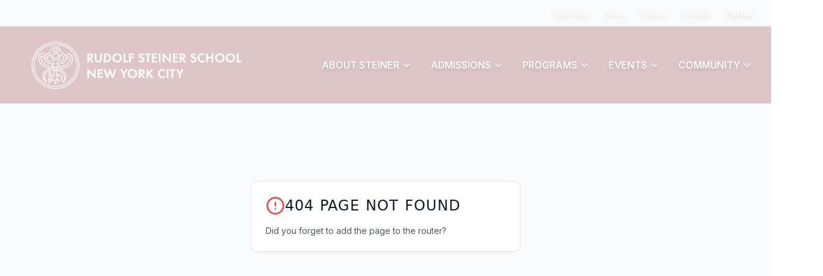

--- FILE ---
content_type: text/html; charset=UTF-8
request_url: https://www.steiner.edu/tuition-and-financial-aid
body_size: 1015
content:
<!DOCTYPE html>
<html lang="en">
  <head>
    <style data-vite-theme="" data-inject-first="">:root {
      --background: 0 0% 100%;
--foreground: 20 14.3% 4.1%;
--muted: 60 4.8% 95.9%;
--muted-foreground: 25 5.3% 44.7%;
--popover: 0 0% 100%;
--popover-foreground: 20 14.3% 4.1%;
--card: 0 0% 100%;
--card-foreground: 20 14.3% 4.1%;
--border: 20 5.9% 90%;
--input: 20 5.9% 90%;
--primary: 352 56% 34%;
--primary-foreground: 360 37% 98%;
--secondary: 60 4.8% 95.9%;
--secondary-foreground: 24 9.8% 10%;
--accent: 60 4.8% 95.9%;
--accent-foreground: 24 9.8% 10%;
--destructive: 0 84.2% 60.2%;
--destructive-foreground: 60 9.1% 97.8%;
--ring: 20 14.3% 4.1%;
--radius: 0.5rem;
  }
  .dark {
      --background: 240 10% 3.9%;
--foreground: 0 0% 98%;
--muted: 240 3.7% 15.9%;
--muted-foreground: 240 5% 64.9%;
--popover: 240 10% 3.9%;
--popover-foreground: 0 0% 98%;
--card: 240 10% 3.9%;
--card-foreground: 0 0% 98%;
--border: 240 3.7% 15.9%;
--input: 240 3.7% 15.9%;
--primary: 352 56% 34%;
--primary-foreground: 360 37% 98%;
--secondary: 240 3.7% 15.9%;
--secondary-foreground: 0 0% 98%;
--accent: 240 3.7% 15.9%;
--accent-foreground: 0 0% 98%;
--destructive: 0 62.8% 30.6%;
--destructive-foreground: 0 0% 98%;
--ring: 240 4.9% 83.9%;
--radius: 0.5rem;
  }</style>

    <meta charset="UTF-8" />
    <meta name="viewport" content="width=device-width, initial-scale=1.0, maximum-scale=1" />
    <title>Rudolf Steiner School - A Waldorf School in NYC</title>
    <meta name="description" content="Rudolf Steiner School - A Waldorf School in NYC. Nursery–12 education rooted in strong academics, emotional growth, and hands-on learning." />
    <meta name="google-site-verification" content="sGTShCqLH7N9EauQLvxgLCpkRIt1eeMjjVufQe0u3bA" />
    
    <!-- Facebook Pixel Code -->
    <script>
      !function(f,b,e,v,n,t,s)
      {if(f.fbq)return;n=f.fbq=function(){n.callMethod?
      n.callMethod.apply(n,arguments):n.queue.push(arguments)};
      if(!f._fbq)f._fbq=n;n.push=n;n.loaded=!0;n.version='2.0';
      n.queue=[];t=b.createElement(e);t.async=!0;
      t.src=v;s=b.getElementsByTagName(e)[0];
      s.parentNode.insertBefore(t,s)}(window, document,'script',
      'https://connect.facebook.net/en_US/fbevents.js');
      fbq('init', '31731044639876674');
      fbq('track', 'PageView');
    </script>
    <!-- End Facebook Pixel Code -->
    
    <!-- Favicon -->
    <link rel="icon" type="image/png" sizes="32x32" href="/favicon.png">
    <link rel="icon" type="image/png" sizes="16x16" href="/favicon.png">
    <link rel="shortcut icon" href="/favicon.png">
    <link rel="apple-touch-icon" sizes="180x180" href="/favicon.png">
    
    <link rel="preconnect" href="https://fonts.googleapis.com">
    <link rel="preconnect" href="https://fonts.gstatic.com" crossorigin>
    <link href="https://fonts.googleapis.com/css2?family=Inter:wght@300;400;500;600;700&display=swap" rel="stylesheet">
    <script type="module" crossorigin src="/assets/index-CMmo2Cqr.js"></script>
    <link rel="stylesheet" crossorigin href="/assets/index-DZ6im1hT.css">
  </head>
  <body>
    <noscript><img height="1" width="1" style="display:none"
      src="https://www.facebook.com/tr?id=31731044639876674&ev=PageView&noscript=1"
    /></noscript>
    <div id="root"></div>
    <!-- This is a replit script which adds a banner on the top of the page when opened in development mode outside the replit environment -->
    <script type="text/javascript" src="https://replit.com/public/js/replit-dev-banner.js"></script>
  </body>
</html>
